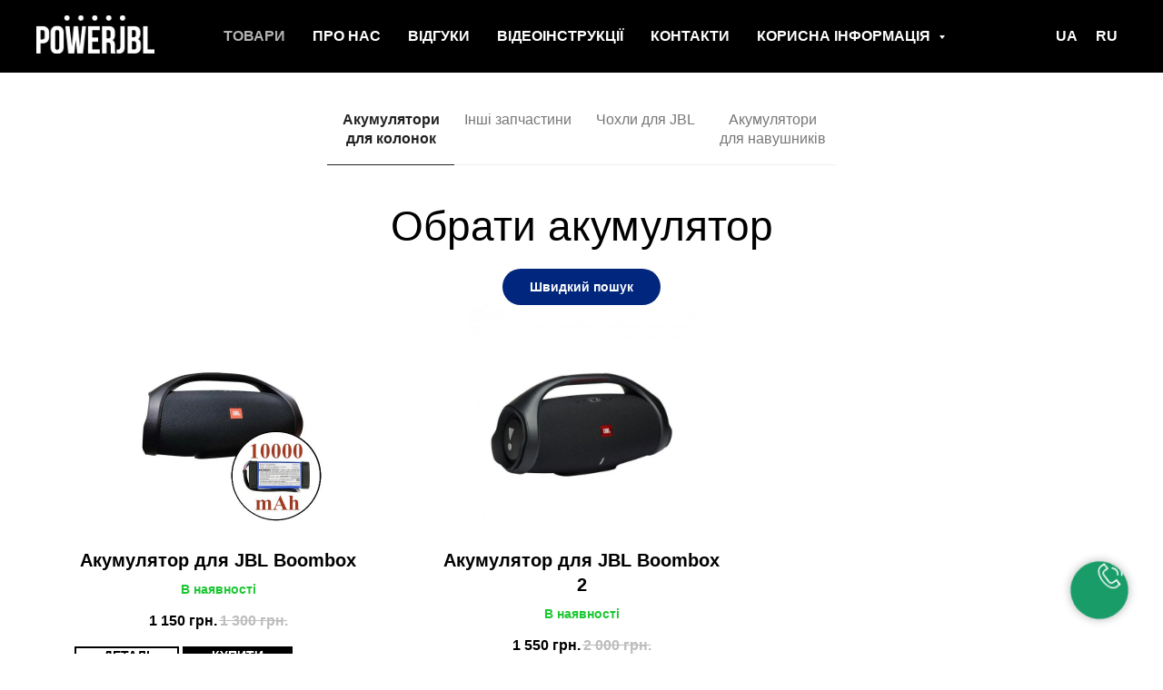

--- FILE ---
content_type: text/html; charset=UTF-8
request_url: https://store.tildaapi.one/api/getfilters/?storepartuid=898143085132&c=1768742452200
body_size: 389
content:
{"sort":false,"search":true,"filters":[{"id":"876412","label":"Раздел","control":"select","type":"product","name":"storepartuid","values":[{"id":898143085132,"value":"Аккумуляторы UA","count":32},{"id":502980261791,"value":"Charge","count":4},{"id":185150620951,"value":"Xtreme","count":3},{"id":762126773031,"value":"Flip","count":4},{"id":205008507351,"value":"Clip","count":2},{"id":669568758501,"value":"Pulse","count":1},{"id":454968354571,"value":"Boombox 1, 2","count":2},{"id":475246698421,"value":"Partybox","count":3},{"id":935099650431,"value":"Onyx studio","count":3},{"id":683098331691,"value":"Onyx Mini","count":1},{"id":285073888521,"value":"Esquire Mini\/2","count":2},{"id":977664501371,"value":"Go Play (Mini)","count":1},{"id":579301126281,"value":"Go","count":3},{"id":652524926581,"value":"Soundgear","count":1},{"id":344966741831,"value":"Link","count":2}]}]}

--- FILE ---
content_type: text/html; charset=UTF-8
request_url: https://store.tildaapi.one/api/getfilters/?storepartuid=889212171011&c=1768742452202
body_size: 120
content:
{"sort":false,"search":true,"filters":[{"id":"876412","label":"Раздел","control":"select","type":"product","name":"storepartuid","values":[{"id":889212171011,"value":"Інші запчастини UA","count":4}]}]}

--- FILE ---
content_type: text/html; charset=UTF-8
request_url: https://store.tildaapi.one/api/getfilters/?storepartuid=979769967691&c=1768742452204
body_size: 163
content:
{"sort":false,"search":true,"filters":[{"id":"876412","label":"Раздел","control":"select","type":"product","name":"storepartuid","values":[{"id":979769967691,"value":"Чехлы UA","count":5},{"id":416669251901,"value":"Чехлы Flip 3-4, UA","count":2},{"id":679007415611,"value":"Чехлы Charge 3 Pulse 2-3 UA","count":3}]}]}

--- FILE ---
content_type: text/html; charset=UTF-8
request_url: https://store.tildaapi.one/api/getfilters/?storepartuid=499922845032&c=1768742452219
body_size: 128
content:
{"sort":false,"search":true,"filters":[{"id":"876412","label":"Раздел","control":"select","type":"product","name":"storepartuid","values":[{"id":499922845032,"value":"Акумулятори для навушників","count":5}]}]}

--- FILE ---
content_type: text/html; charset=UTF-8
request_url: https://store.tildaapi.one/api/getproductslist/?storepartuid=889212171011&recid=273875298&c=1768742454303&getparts=true&getoptions=true&slice=1&size=36
body_size: 1427
content:
{"partuid":889212171011,"filter":"y","filters":{"sort":false,"search":true,"filters":[{"id":"876412","label":"Раздел","control":"select","type":"product","name":"storepartuid","values":[{"id":591521501939,"value":"All","count":4},{"id":889212171011,"value":"Інші запчастини UA","count":4}]}]},"total":4,"isElastic":true,"products":[{"uid":823949119181,"title":"Динамік для JBL Charge 3 AIYIMA","sku":"","text":"<strong>Виробник:<\/strong> AIYIMA (Китай)<br \/><strong>Потужність: <\/strong>10 Вт<br \/><strong>Опір:<\/strong> 4 Ом<br \/><strong>Сумісні з:<\/strong> JBL Charge 3 \/ Tronsmart Element Force \/ Force+ \/ T6 + \/ Mega \/ Element T2+ T2 Plus 1 ревизия без NFC","mark":"","quantity":"","portion":0,"unit":"","single":"","price":"420.0000","priceold":"","descr":"<strong style=\"color: rgb(28, 199, 71);\">В наявності<\/strong>","gallery":"[{\"img\":\"https:\\\/\\\/static.tildacdn.one\\\/tild3035-3064-4031-b930-373737353962\\\/2.jpeg\"},{\"img\":\"https:\\\/\\\/static.tildacdn.one\\\/tild3037-3537-4562-b530-666262346636\\\/1.jpeg\"},{\"img\":\"https:\\\/\\\/static.tildacdn.one\\\/tild3139-6438-4431-a639-373639303861\\\/3.jpeg\"},{\"img\":\"https:\\\/\\\/static.tildacdn.one\\\/tild6636-3161-4039-a235-623462313039\\\/4.jpeg\"},{\"img\":\"https:\\\/\\\/static.tildacdn.one\\\/tild3965-3164-4261-a431-323238623636\\\/graph1.jpeg\"},{\"img\":\"https:\\\/\\\/static.tildacdn.one\\\/tild3339-3866-4333-b566-646363326634\\\/graph2.jpeg\"}]","buttonlink":"https:\/\/powerjbl.com\/ua\/dynamics-jbl-charge-3","buttontarget":"","json_options":"","sort":1005300,"url":"https:\/\/powerjbl.com\/ua\/dynamics-jbl-charge-3","pack_label":"lwh","pack_x":0,"pack_y":0,"pack_z":0,"pack_m":0,"partuids":"[889212171011]","externalid":"KUhlROkZ33b9o8gE9abN","editions":[{"uid":823949119181,"price":"420.0000","priceold":"","sku":"","quantity":"","img":"https:\/\/static.tildacdn.one\/tild3035-3064-4031-b930-373737353962\/2.jpeg"}],"characteristics":[]},{"uid":624656485922,"title":"Динамік для Divoom Power","sku":"","text":"<strong>Виробник:<\/strong> AIYIMA (Китай)<br \/><strong>Потужність: <\/strong>10 Вт<br \/><strong>Опір:<\/strong> 4 Ом<br \/><strong>Сумісні з:<\/strong> JBL Charge 3 \/ Tronsmart Element Force \/ Force+ \/ T6 + \/ Mega \/ Element T2+ T2 Plus 1 ревизия без NFC","mark":"","quantity":"","portion":0,"unit":"","single":"","price":"420.0000","priceold":"","descr":"<strong style=\"color: rgb(28, 199, 71);\">В наявності<\/strong>","gallery":"[{\"img\":\"https:\\\/\\\/static.tildacdn.one\\\/tild3035-3064-4031-b930-373737353962\\\/2.jpeg\"},{\"img\":\"https:\\\/\\\/static.tildacdn.one\\\/tild3037-3537-4562-b530-666262346636\\\/1.jpeg\"},{\"img\":\"https:\\\/\\\/static.tildacdn.one\\\/tild3139-6438-4431-a639-373639303861\\\/3.jpeg\"},{\"img\":\"https:\\\/\\\/static.tildacdn.one\\\/tild6636-3161-4039-a235-623462313039\\\/4.jpeg\"},{\"img\":\"https:\\\/\\\/static.tildacdn.one\\\/tild3965-3164-4261-a431-323238623636\\\/graph1.jpeg\"},{\"img\":\"https:\\\/\\\/static.tildacdn.one\\\/tild3339-3866-4333-b566-646363326634\\\/graph2.jpeg\"}]","buttonlink":"https:\/\/powerjbl.com\/ua\/dynamics-divoom-power","buttontarget":"","json_options":"","sort":1005350,"url":"https:\/\/powerjbl.com\/ua\/dynamics-divoom-power","pack_label":"lwh","pack_x":0,"pack_y":0,"pack_z":0,"pack_m":0,"partuids":"[889212171011]","externalid":"8XmNnPb82x1c1cGL1sAP","editions":[{"uid":624656485922,"price":"420.0000","priceold":"","sku":"","quantity":"","img":"https:\/\/static.tildacdn.one\/tild3035-3064-4031-b930-373737353962\/2.jpeg"}],"characteristics":[]},{"uid":958477159741,"title":"Шлейф JBL Flip 4 \/ 13 pin \/ 0,5 mm","sku":"","text":"","mark":"","quantity":"","portion":0,"unit":"","single":"","price":"100.0000","priceold":"","descr":"<strong style=\"color: rgb(28, 199, 71);\">В наявності<\/strong>","gallery":"[{\"img\":\"https:\\\/\\\/static.tildacdn.one\\\/tild3634-3564-4438-b531-376537643365\\\/photo_2022-02-02_012.jpeg\"}]","buttonlink":"https:\/\/powerjbl.com\/ua\/shleif-jbl-flip4-13pin","buttontarget":"","json_options":"","sort":1007800,"url":"https:\/\/powerjbl.com\/ua\/shleif-jbl-flip4-13pin","pack_label":"lwh","pack_x":0,"pack_y":0,"pack_z":0,"pack_m":0,"partuids":"[889212171011]","externalid":"b1S1b071bpU0mGHFZACT","editions":[{"uid":958477159741,"price":"100.0000","priceold":"","sku":"","quantity":"","img":"https:\/\/static.tildacdn.one\/tild3634-3564-4438-b531-376537643365\/photo_2022-02-02_012.jpeg"}],"characteristics":[]},{"uid":602934302611,"title":"Динамік для JBL Flip 4","sku":"","text":"","mark":"","quantity":"","portion":0,"unit":"","single":"","price":"400.0000","priceold":"","descr":"<strong style=\"color: rgb(242, 19, 12);\">Закінчилися, найближчим часом не очікуються<\/strong>","gallery":"[{\"img\":\"https:\\\/\\\/static.tildacdn.one\\\/tild6364-3766-4536-b863-313739666230\\\/photo_2022-02-11_214.jpeg\"}]","buttonlink":"https:\/\/powerjbl.com\/ua\/dinamik-jbl-flip-4","buttontarget":"","json_options":"","sort":1008000,"url":"https:\/\/powerjbl.com\/ua\/dinamik-jbl-flip-4","pack_label":"lwh","pack_x":0,"pack_y":0,"pack_z":0,"pack_m":0,"partuids":"[889212171011]","externalid":"ndpSGfbAaLrZp71x3vYf","editions":[{"uid":602934302611,"price":"400.0000","priceold":"","sku":"","quantity":"","img":"https:\/\/static.tildacdn.one\/tild6364-3766-4536-b863-313739666230\/photo_2022-02-11_214.jpeg"}],"characteristics":[]}],"slice":1,"partlinks":[],"options":[]}

--- FILE ---
content_type: text/html; charset=UTF-8
request_url: https://store.tildaapi.one/api/getproductslist/?storepartuid=898143085132&recid=152376359&c=1768742454341&getparts=true&getoptions=true&slice=1&filters%5Bstorepartuid%5D%5B0%5D=Boombox%201%2C%202&size=36
body_size: 1411
content:
{"partuid":898143085132,"filter":"y","filters":{"sort":false,"search":true,"filters":[{"id":"876412","label":"Раздел","control":"select","type":"product","name":"storepartuid","values":[{"id":591521501939,"value":"All","count":2},{"id":898143085132,"value":"Аккумуляторы UA","count":2},{"id":454968354571,"value":"Boombox 1, 2","count":2}]}]},"total":2,"isElastic":true,"products":[{"uid":280475947146,"title":"Акумулятор для JBL Boombox","sku":"","text":"<a href=\"https:\/\/www.cameronsino.com\/product-verification.html\" target=\"_blank\">Перевірити оригінальність на офіційному сайті Cameron Sino<\/a> (необхідно ввести код, який знаходиться під захисним шаром на упаковці).<br \/><br \/><a href=\"https:\/\/powerjbl.com\/akumulyator-dlya-jbl-boombox\" target=\"_blank\" style=\"text-decoration: none;border-bottom: 1px solid;box-shadow: inset 0px -0px 0px 0px;-webkit-box-shadow: inset 0px -0px 0px 0px;-moz-box-shadow: inset 0px -0px 0px 0px;\">Сторінка товару UA<br \/><\/a><a href=\"https:\/\/powerjbl.com\/akkumulyator-dlya-jbl-boombox\" target=\"_blank\" style=\"text-decoration: none;border-bottom: 1px solid;box-shadow: inset 0px -0px 0px 0px;-webkit-box-shadow: inset 0px -0px 0px 0px;-moz-box-shadow: inset 0px -0px 0px 0px;\">Страница товара RU<\/a><br \/>","mark":"","quantity":"","portion":0,"unit":"","single":"","price":"1150.0000","priceold":"1300,00","descr":"<strong style=\"color: rgb(28, 199, 51);\">В наявності<\/strong>","gallery":"[{\"img\":\"https:\\\/\\\/static.tildacdn.one\\\/tild6366-6234-4432-a634-326634383637\\\/BOOMBOX.jpg\"},{\"img\":\"https:\\\/\\\/static.tildacdn.one\\\/tild3031-6334-4032-a432-303365343537\\\/1.jpeg\"},{\"img\":\"https:\\\/\\\/static.tildacdn.one\\\/tild3537-3534-4261-b631-653461333332\\\/2.jpeg\"},{\"img\":\"https:\\\/\\\/static.tildacdn.one\\\/tild3363-3062-4161-b138-653230313732\\\/3.jpeg\"}]","buttonlink":"https:\/\/powerjbl.com\/ua\/akumulyator-dlya-jbl-boombox","buttontarget":"","json_options":"","sort":1004575,"url":"https:\/\/powerjbl.com\/ua\/akumulyator-dlya-jbl-boombox","pack_label":"lwh","pack_x":0,"pack_y":0,"pack_z":0,"pack_m":0,"partuids":"[898143085132,454968354571]","brand":"Cameron Sino","externalid":"zn7rzAGPLKvjkIa4aM72","editions":[{"uid":280475947146,"price":"1150.0000","priceold":"1300","sku":"","quantity":"","img":"https:\/\/static.tildacdn.one\/tild6366-6234-4432-a634-326634383637\/BOOMBOX.jpg"}],"characteristics":[{"title":"Тип акумулятору","value":"Li-Pol"},{"title":"Part No.","value":"GSP0931134 01"},{"title":"Напруга","value":"7.4 V"},{"title":"Ємність","value":"10000 mAh"},{"title":"Розміри","value":"150 x 67.6 x 26.8 mm"},{"title":"№ Моделі Cameron Sino","value":"CS-JMB100SL"}]},{"uid":183932044851,"title":"Акумулятор для JBL Boombox 2","sku":"","text":"","mark":"","quantity":"","portion":0,"unit":"","single":"","price":"1550.0000","priceold":"2000,00","descr":"<strong style=\"color: rgb(28, 199, 51);\">В наявності<\/strong>","gallery":"[{\"img\":\"https:\\\/\\\/static.tildacdn.one\\\/stor3234-3438-4762-b666-323035336133\\\/73695480.jpg\"}]","buttonlink":"https:\/\/powerjbl.com\/ua\/akumulyator-dlya-jbl-boombox-2","buttontarget":"","json_options":"","sort":1009000,"url":"https:\/\/powerjbl.com\/ua\/akumulyator-dlya-jbl-boombox-2","pack_label":"lwh","pack_x":0,"pack_y":0,"pack_z":0,"pack_m":0,"partuids":"[898143085132,454968354571]","externalid":"Ge5p3aRnmdk5Ir6IIi7g","editions":[{"uid":183932044851,"price":"1550.0000","priceold":"2000","sku":"","quantity":"","img":"https:\/\/static.tildacdn.one\/stor3234-3438-4762-b666-323035336133\/73695480.jpg"}],"characteristics":[]}],"slice":1,"partlinks":[],"options":[]}

--- FILE ---
content_type: text/html; charset=UTF-8
request_url: https://store.tildaapi.one/api/getproductslist/?storepartuid=979769967691&recid=274008730&c=1768742454342&getparts=true&getoptions=true&slice=1&size=36
body_size: 1155
content:
{"partuid":979769967691,"filter":"y","filters":{"sort":false,"search":true,"filters":[{"id":"876412","label":"Раздел","control":"select","type":"product","name":"storepartuid","values":[{"id":591521501939,"value":"All","count":5},{"id":979769967691,"value":"Чехлы UA","count":5},{"id":416669251901,"value":"Чехлы Flip 3-4, UA","count":2},{"id":679007415611,"value":"Чехлы Charge 3 Pulse 2-3 UA","count":3}]}]},"total":5,"isElastic":true,"products":[{"uid":981266823111,"title":"Чохол для JBL Flip 3, Flip 4","sku":"","text":"","mark":"","quantity":"","portion":0,"unit":"","single":"","price":"300.0000","priceold":"","descr":"<strong style=\"color: rgb(224, 25, 56);\">Закінчилися<\/strong>","gallery":"[{\"img\":\"https:\\\/\\\/static.tildacdn.one\\\/tild3762-3765-4637-b566-373564653332\\\/1.png\"}]","buttonlink":"https:\/\/powerjbl.com\/ua\/flip-3-flip-4-cover-strong","buttontarget":"","json_options":"","sort":1006500,"url":"https:\/\/powerjbl.com\/ua\/flip-3-flip-4-cover-strong","pack_label":"lwh","pack_x":0,"pack_y":0,"pack_z":0,"pack_m":0,"partuids":"[979769967691,416669251901]","externalid":"18LJ2bzH75KifITyGvkI","editions":[{"uid":981266823111,"price":"300.0000","priceold":"","sku":"","quantity":"","img":"https:\/\/static.tildacdn.one\/tild3762-3765-4637-b566-373564653332\/1.png"}],"characteristics":[]},{"uid":893328712941,"title":"Чохол для JBL Flip 3, Flip 4","sku":"","text":"","mark":"","quantity":"","portion":0,"unit":"","single":"","price":"300.0000","priceold":"","descr":"<strong style=\"color: rgb(224, 25, 56);\">Закінчилися<\/strong>","gallery":"[{\"img\":\"https:\\\/\\\/static.tildacdn.one\\\/tild3762-3836-4336-b462-623565303638\\\/1.png\"}]","buttonlink":"https:\/\/powerjbl.com\/ua\/flip-3-flip-4-cover-soft","buttontarget":"","json_options":"","sort":1006525,"url":"https:\/\/powerjbl.com\/ua\/flip-3-flip-4-cover-soft","pack_label":"lwh","pack_x":0,"pack_y":0,"pack_z":0,"pack_m":0,"partuids":"[979769967691,416669251901]","externalid":"leK2Ois0MDg4vsfKTIgO","editions":[{"uid":893328712941,"price":"300.0000","priceold":"","sku":"","quantity":"","img":"https:\/\/static.tildacdn.one\/tild3762-3836-4336-b462-623565303638\/1.png"}],"characteristics":[]},{"uid":363373817741,"title":"Чохол для JBL Charge 3, Pulse 2, Pulse 3","sku":"","text":"","mark":"","quantity":"","portion":0,"unit":"","single":"","price":"300.0000","priceold":"","descr":"<strong style=\"color: rgb(224, 25, 56);\">Закінчилися<\/strong>","gallery":"[{\"img\":\"https:\\\/\\\/static.tildacdn.one\\\/tild3662-6639-4132-a339-353037393135\\\/3.png\"}]","buttonlink":"https:\/\/powerjbl.com\/ua\/charge-3-pulse-2-3-cover-soft","buttontarget":"","json_options":"","sort":1006550,"url":"https:\/\/powerjbl.com\/ua\/charge-3-pulse-2-3-cover-soft","pack_label":"lwh","pack_x":0,"pack_y":0,"pack_z":0,"pack_m":0,"partuids":"[979769967691,679007415611]","externalid":"IsHymSLy2kbkXetaRVvi","editions":[{"uid":363373817741,"price":"300.0000","priceold":"","sku":"","quantity":"","img":"https:\/\/static.tildacdn.one\/tild3662-6639-4132-a339-353037393135\/3.png"}],"characteristics":[]},{"uid":743539486721,"title":"Чохол для JBL Charge 3, Pulse 2, Pulse 3","sku":"","text":"","mark":"","quantity":"","portion":0,"unit":"","single":"","price":"300.0000","priceold":"","descr":"<div style=\"color:#00a315;\" data-customstyle=\"yes\"><strong>В наявності<\/strong><\/div>","gallery":"[{\"img\":\"https:\\\/\\\/static.tildacdn.one\\\/tild6637-6336-4937-b437-393861346664\\\/1.jpg\"}]","buttonlink":"https:\/\/powerjbl.com\/ua\/charge-3-pulse-2-3-cover-soft-2","buttontarget":"","json_options":"","sort":1006562,"url":"https:\/\/powerjbl.com\/ua\/charge-3-pulse-2-3-cover-soft-2","pack_label":"lwh","pack_x":0,"pack_y":0,"pack_z":0,"pack_m":0,"partuids":"[979769967691,679007415611]","externalid":"eD4bMfZ8cKXSJrSXkzzT","editions":[{"uid":743539486721,"price":"300.0000","priceold":"","sku":"","quantity":"","img":"https:\/\/static.tildacdn.one\/tild6637-6336-4937-b437-393861346664\/1.jpg"}],"characteristics":[]},{"uid":388672221551,"title":"Чохол для JBL Charge 3, Pulse 2, Pulse 3","sku":"","text":"","mark":"","quantity":"","portion":0,"unit":"","single":"","price":"300.0000","priceold":"","descr":"<strong style=\"color: rgb(224, 25, 56);\">Закінчилися<\/strong>","gallery":"[{\"img\":\"https:\\\/\\\/static.tildacdn.one\\\/tild3235-3133-4735-b963-373934353561\\\/1.jpg\"}]","buttonlink":"https:\/\/powerjbl.com\/ua\/charge-3-pulse-2-3-cover-strong","buttontarget":"","json_options":"","sort":1006575,"url":"https:\/\/powerjbl.com\/ua\/charge-3-pulse-2-3-cover-strong","pack_label":"lwh","pack_x":0,"pack_y":0,"pack_z":0,"pack_m":0,"partuids":"[979769967691,679007415611]","externalid":"1LHDRtjFokbcRJ4k4xzL","editions":[{"uid":388672221551,"price":"300.0000","priceold":"","sku":"","quantity":"","img":"https:\/\/static.tildacdn.one\/tild3235-3133-4735-b963-373934353561\/1.jpg"}],"characteristics":[]}],"slice":1,"partlinks":[],"options":[]}

--- FILE ---
content_type: text/html; charset=UTF-8
request_url: https://store.tildaapi.one/api/getproductslist/?storepartuid=499922845032&recid=738474519&c=1768742454379&getparts=true&getoptions=true&slice=1&size=36
body_size: 1181
content:
{"partuid":499922845032,"filter":"y","filters":{"sort":false,"search":true,"filters":[{"id":"876412","label":"Раздел","control":"select","type":"product","name":"storepartuid","values":[{"id":591521501939,"value":"All","count":5},{"id":499922845032,"value":"Акумулятори для навушників","count":5}]}]},"total":5,"isElastic":true,"products":[{"uid":878355137852,"title":"Акумулятор для навушників JBL GSP753030","sku":"","text":"","mark":"","quantity":"","portion":0,"unit":"","single":"","price":"470.0000","priceold":"","descr":"<strong style=\"color: rgb(28, 199, 51);\">В наявності<\/strong>","gallery":"[{\"img\":\"https:\\\/\\\/static.tildacdn.one\\\/stor3962-3261-4464-b663-373231616636\\\/82154137.jpg\"}]","buttonlink":"https:\/\/powerjbl.com\/ua\/akumulyator-gsp753030","buttontarget":"","json_options":"","sort":1009200,"url":"https:\/\/powerjbl.com\/ua\/akumulyator-gsp753030","pack_label":"lwh","pack_x":0,"pack_y":0,"pack_z":0,"pack_m":0,"partuids":"[499922845032]","externalid":"BnaI1cfu61b0O1D5n12u","editions":[{"uid":878355137852,"price":"470.0000","priceold":"","sku":"","quantity":"","img":"https:\/\/static.tildacdn.one\/stor3962-3261-4464-b663-373231616636\/82154137.jpg"}],"characteristics":[]},{"uid":948037051462,"title":"Акумулятор для навушників P062831","sku":"","text":"","mark":"","quantity":"","portion":0,"unit":"","single":"","price":"470.0000","priceold":"","descr":"<strong style=\"color: rgb(28, 199, 51);\">В наявності<\/strong>","gallery":"[{\"img\":\"https:\\\/\\\/static.tildacdn.one\\\/stor3132-6565-4234-b336-393039353964\\\/40638579.jpg\"}]","buttonlink":"https:\/\/powerjbl.com\/ua\/akumulyator-p062831","buttontarget":"","json_options":"","sort":1009400,"url":"https:\/\/powerjbl.com\/ua\/akumulyator-p062831","pack_label":"lwh","pack_x":0,"pack_y":0,"pack_z":0,"pack_m":0,"partuids":"[499922845032]","externalid":"f3X86MyU8FTTorpxCLkH","editions":[{"uid":948037051462,"price":"470.0000","priceold":"","sku":"","quantity":"","img":"https:\/\/static.tildacdn.one\/stor3132-6565-4234-b336-393039353964\/40638579.jpg"}],"characteristics":[]},{"uid":724914985522,"title":"Акумулятор для навушників P433638","sku":"","text":"","mark":"","quantity":"","portion":0,"unit":"","single":"","price":"470.0000","priceold":"","descr":"<strong style=\"color: rgb(28, 199, 51);\">В наявності<\/strong>","gallery":"[{\"img\":\"https:\\\/\\\/static.tildacdn.one\\\/stor3530-6239-4462-a331-363466383233\\\/90236764.jpg\"}]","buttonlink":"https:\/\/powerjbl.com\/ua\/akumulyator-p433638","buttontarget":"","json_options":"","sort":1009600,"url":"https:\/\/powerjbl.com\/ua\/akumulyator-p433638","pack_label":"lwh","pack_x":0,"pack_y":0,"pack_z":0,"pack_m":0,"partuids":"[499922845032]","externalid":"2VXS95ZIZ9JnUBM78brt","editions":[{"uid":724914985522,"price":"470.0000","priceold":"","sku":"","quantity":"","img":"https:\/\/static.tildacdn.one\/stor3530-6239-4462-a331-363466383233\/90236764.jpg"}],"characteristics":[]},{"uid":409166489262,"title":"Акумулятор для навушників JBL P062831-02","sku":"","text":"","mark":"","quantity":"","portion":0,"unit":"","single":"","price":"470.0000","priceold":"","descr":"<strong style=\"color: rgb(242, 19, 12);\">Закінчилися, найближчим часом не очікуються<\/strong>","gallery":"[{\"img\":\"https:\\\/\\\/static.tildacdn.one\\\/stor3139-6232-4564-a430-663532353765\\\/21181880.png\"}]","buttonlink":"https:\/\/powerjbl.com\/ua\/akumulyator-P062831-02","buttontarget":"","json_options":"","sort":1009800,"url":"https:\/\/powerjbl.com\/ua\/akumulyator-P062831-02","pack_label":"lwh","pack_x":0,"pack_y":0,"pack_z":0,"pack_m":0,"partuids":"[499922845032]","externalid":"SdzazU5bHOiYttSUaBj6","editions":[{"uid":409166489262,"price":"470.0000","priceold":"","sku":"","quantity":"","img":"https:\/\/static.tildacdn.one\/stor3139-6232-4564-a430-663532353765\/21181880.png"}],"characteristics":[]},{"uid":974026204522,"title":"Акумулятор для навушників JBL Tune 700BT, JBL Tune 750","sku":"","text":"","mark":"","quantity":"","portion":0,"unit":"","single":"","price":"550.0000","priceold":"","descr":"<strong style=\"color: rgb(28, 199, 51);\">В наявності<\/strong>","gallery":"[{\"img\":\"https:\\\/\\\/static.tildacdn.one\\\/stor3065-3333-4231-b039-336362306339\\\/68410125.jpg\"}]","buttonlink":"https:\/\/powerjbl.com\/ua\/akumulyator-jbl-tune-700","buttontarget":"","json_options":"","sort":1010000,"url":"https:\/\/powerjbl.com\/ua\/akumulyator-jbl-tune-700","pack_label":"lwh","pack_x":0,"pack_y":0,"pack_z":0,"pack_m":0,"partuids":"[499922845032]","externalid":"dATeonav7PpJ7ZFrAuLg","editions":[{"uid":974026204522,"price":"550.0000","priceold":"","sku":"","quantity":"","img":"https:\/\/static.tildacdn.one\/stor3065-3333-4231-b039-336362306339\/68410125.jpg"}],"characteristics":[]}],"slice":1,"partlinks":[],"options":[]}

--- FILE ---
content_type: text/plain
request_url: https://www.google-analytics.com/j/collect?v=1&_v=j102&a=2031822087&t=pageview&_s=1&dl=https%3A%2F%2Fpowerjbl.com%2F%3Ftfc_storepartuid%255B152376359%255D%3DBoombox%2B1%2C%2B2%26tfc_div%3D%3A%3A%3A&ul=en-us%40posix&dt=%D0%90%D0%BA%D1%83%D0%BC%D1%83%D0%BB%D1%8F%D1%82%D0%BE%D1%80%D0%B8%20%D0%B4%D0%BB%D1%8F%20%D0%BA%D0%BE%D0%BB%D0%BE%D0%BD%D0%BE%D0%BA%20JBL%20%D0%B2%20%D0%A3%D0%BA%D1%80%D0%B0%D1%97%D0%BD%D1%96&sr=1280x720&vp=1280x720&_u=IEBAAEABAAAAACAAI~&jid=739620965&gjid=840650446&cid=322439015.1768742454&tid=UA-172486706-1&_gid=1777379079.1768742454&_r=1&_slc=1&z=166225941
body_size: -449
content:
2,cG-QP5B2ZK96B